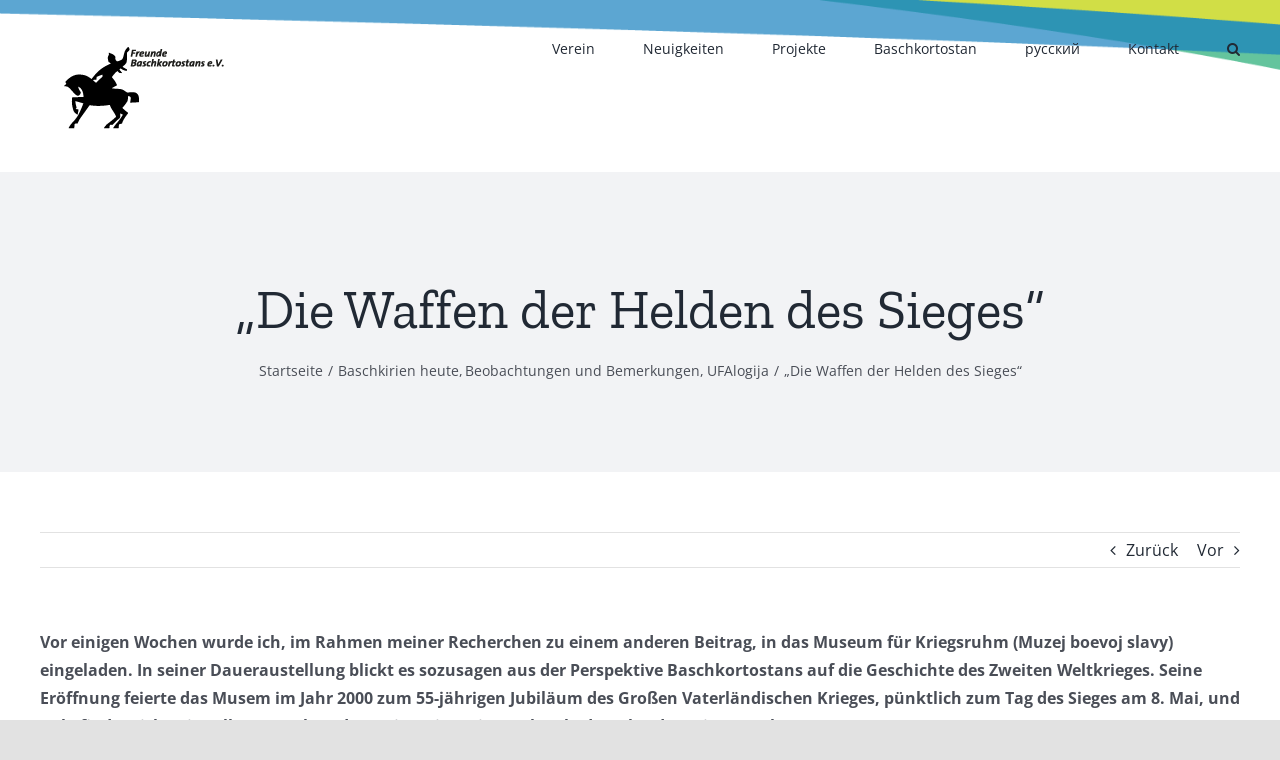

--- FILE ---
content_type: text/html; charset=UTF-8
request_url: https://www.freundebaschkortostans.de/die-waffen-der-helden-des-sieges/
body_size: 14890
content:
<!DOCTYPE html>
<html class="avada-html-layout-wide avada-html-header-position-top" lang="de" prefix="og: http://ogp.me/ns# fb: http://ogp.me/ns/fb#">
<head>
	<meta http-equiv="X-UA-Compatible" content="IE=edge" />
	<meta http-equiv="Content-Type" content="text/html; charset=utf-8"/>
	<meta name="viewport" content="width=device-width, initial-scale=1" />
	<title>&#8222;Die Waffen der Helden des Sieges&#8220; &#8211; Freunde Baschkortostans e.V.</title>
<meta name='robots' content='max-image-preview:large' />
<link rel="alternate" type="application/rss+xml" title="Freunde Baschkortostans e.V. &raquo; Feed" href="https://www.freundebaschkortostans.de/feed/" />
<link rel="alternate" type="application/rss+xml" title="Freunde Baschkortostans e.V. &raquo; Kommentar-Feed" href="https://www.freundebaschkortostans.de/comments/feed/" />
		
		
		
				<link rel="alternate" type="application/rss+xml" title="Freunde Baschkortostans e.V. &raquo; &#8222;Die Waffen der Helden des Sieges&#8220;-Kommentar-Feed" href="https://www.freundebaschkortostans.de/die-waffen-der-helden-des-sieges/feed/" />
<link rel="alternate" title="oEmbed (JSON)" type="application/json+oembed" href="https://www.freundebaschkortostans.de/wp-json/oembed/1.0/embed?url=https%3A%2F%2Fwww.freundebaschkortostans.de%2Fdie-waffen-der-helden-des-sieges%2F" />
<link rel="alternate" title="oEmbed (XML)" type="text/xml+oembed" href="https://www.freundebaschkortostans.de/wp-json/oembed/1.0/embed?url=https%3A%2F%2Fwww.freundebaschkortostans.de%2Fdie-waffen-der-helden-des-sieges%2F&#038;format=xml" />
					<meta name="description" content="Vor einigen Wochen wurde ich, im Rahmen meiner Recherchen zu einem anderen Beitrag, in das Museum für Kriegsruhm (Muzej boevoj slavy) eingeladen. In seiner Daueraustellung blickt es sozusagen aus der Perspektive Baschkortostans auf die Geschichte des Zweiten Weltkrieges. Seine Eröffnung feierte das Musem im Jahr 2000 zum 55-jährigen Jubiläum des Großen Vaterländischen Krieges, pünktlich zum"/>
				
		<meta property="og:locale" content="de_DE"/>
		<meta property="og:type" content="article"/>
		<meta property="og:site_name" content="Freunde Baschkortostans e.V."/>
		<meta property="og:title" content="  &#8222;Die Waffen der Helden des Sieges&#8220;"/>
				<meta property="og:description" content="Vor einigen Wochen wurde ich, im Rahmen meiner Recherchen zu einem anderen Beitrag, in das Museum für Kriegsruhm (Muzej boevoj slavy) eingeladen. In seiner Daueraustellung blickt es sozusagen aus der Perspektive Baschkortostans auf die Geschichte des Zweiten Weltkrieges. Seine Eröffnung feierte das Musem im Jahr 2000 zum 55-jährigen Jubiläum des Großen Vaterländischen Krieges, pünktlich zum"/>
				<meta property="og:url" content="https://www.freundebaschkortostans.de/die-waffen-der-helden-des-sieges/"/>
										<meta property="article:published_time" content="2013-01-10T17:29:09+01:00"/>
							<meta property="article:modified_time" content="2020-10-31T12:29:50+01:00"/>
								<meta name="author" content="Xeniya"/>
								<meta property="og:image" content="https://www.freundebaschkortostans.de/wp-content/uploads/2020/11/Logo_FreundeBaschkortostans.png"/>
		<meta property="og:image:width" content="200"/>
		<meta property="og:image:height" content="100"/>
		<meta property="og:image:type" content="image/png"/>
				<style id='wp-img-auto-sizes-contain-inline-css' type='text/css'>
img:is([sizes=auto i],[sizes^="auto," i]){contain-intrinsic-size:3000px 1500px}
/*# sourceURL=wp-img-auto-sizes-contain-inline-css */
</style>
<style id='wp-emoji-styles-inline-css' type='text/css'>

	img.wp-smiley, img.emoji {
		display: inline !important;
		border: none !important;
		box-shadow: none !important;
		height: 1em !important;
		width: 1em !important;
		margin: 0 0.07em !important;
		vertical-align: -0.1em !important;
		background: none !important;
		padding: 0 !important;
	}
/*# sourceURL=wp-emoji-styles-inline-css */
</style>
<style id='wp-block-library-inline-css' type='text/css'>
:root{--wp-block-synced-color:#7a00df;--wp-block-synced-color--rgb:122,0,223;--wp-bound-block-color:var(--wp-block-synced-color);--wp-editor-canvas-background:#ddd;--wp-admin-theme-color:#007cba;--wp-admin-theme-color--rgb:0,124,186;--wp-admin-theme-color-darker-10:#006ba1;--wp-admin-theme-color-darker-10--rgb:0,107,160.5;--wp-admin-theme-color-darker-20:#005a87;--wp-admin-theme-color-darker-20--rgb:0,90,135;--wp-admin-border-width-focus:2px}@media (min-resolution:192dpi){:root{--wp-admin-border-width-focus:1.5px}}.wp-element-button{cursor:pointer}:root .has-very-light-gray-background-color{background-color:#eee}:root .has-very-dark-gray-background-color{background-color:#313131}:root .has-very-light-gray-color{color:#eee}:root .has-very-dark-gray-color{color:#313131}:root .has-vivid-green-cyan-to-vivid-cyan-blue-gradient-background{background:linear-gradient(135deg,#00d084,#0693e3)}:root .has-purple-crush-gradient-background{background:linear-gradient(135deg,#34e2e4,#4721fb 50%,#ab1dfe)}:root .has-hazy-dawn-gradient-background{background:linear-gradient(135deg,#faaca8,#dad0ec)}:root .has-subdued-olive-gradient-background{background:linear-gradient(135deg,#fafae1,#67a671)}:root .has-atomic-cream-gradient-background{background:linear-gradient(135deg,#fdd79a,#004a59)}:root .has-nightshade-gradient-background{background:linear-gradient(135deg,#330968,#31cdcf)}:root .has-midnight-gradient-background{background:linear-gradient(135deg,#020381,#2874fc)}:root{--wp--preset--font-size--normal:16px;--wp--preset--font-size--huge:42px}.has-regular-font-size{font-size:1em}.has-larger-font-size{font-size:2.625em}.has-normal-font-size{font-size:var(--wp--preset--font-size--normal)}.has-huge-font-size{font-size:var(--wp--preset--font-size--huge)}.has-text-align-center{text-align:center}.has-text-align-left{text-align:left}.has-text-align-right{text-align:right}.has-fit-text{white-space:nowrap!important}#end-resizable-editor-section{display:none}.aligncenter{clear:both}.items-justified-left{justify-content:flex-start}.items-justified-center{justify-content:center}.items-justified-right{justify-content:flex-end}.items-justified-space-between{justify-content:space-between}.screen-reader-text{border:0;clip-path:inset(50%);height:1px;margin:-1px;overflow:hidden;padding:0;position:absolute;width:1px;word-wrap:normal!important}.screen-reader-text:focus{background-color:#ddd;clip-path:none;color:#444;display:block;font-size:1em;height:auto;left:5px;line-height:normal;padding:15px 23px 14px;text-decoration:none;top:5px;width:auto;z-index:100000}html :where(.has-border-color){border-style:solid}html :where([style*=border-top-color]){border-top-style:solid}html :where([style*=border-right-color]){border-right-style:solid}html :where([style*=border-bottom-color]){border-bottom-style:solid}html :where([style*=border-left-color]){border-left-style:solid}html :where([style*=border-width]){border-style:solid}html :where([style*=border-top-width]){border-top-style:solid}html :where([style*=border-right-width]){border-right-style:solid}html :where([style*=border-bottom-width]){border-bottom-style:solid}html :where([style*=border-left-width]){border-left-style:solid}html :where(img[class*=wp-image-]){height:auto;max-width:100%}:where(figure){margin:0 0 1em}html :where(.is-position-sticky){--wp-admin--admin-bar--position-offset:var(--wp-admin--admin-bar--height,0px)}@media screen and (max-width:600px){html :where(.is-position-sticky){--wp-admin--admin-bar--position-offset:0px}}

/*# sourceURL=wp-block-library-inline-css */
</style><style id='global-styles-inline-css' type='text/css'>
:root{--wp--preset--aspect-ratio--square: 1;--wp--preset--aspect-ratio--4-3: 4/3;--wp--preset--aspect-ratio--3-4: 3/4;--wp--preset--aspect-ratio--3-2: 3/2;--wp--preset--aspect-ratio--2-3: 2/3;--wp--preset--aspect-ratio--16-9: 16/9;--wp--preset--aspect-ratio--9-16: 9/16;--wp--preset--color--black: #000000;--wp--preset--color--cyan-bluish-gray: #abb8c3;--wp--preset--color--white: #ffffff;--wp--preset--color--pale-pink: #f78da7;--wp--preset--color--vivid-red: #cf2e2e;--wp--preset--color--luminous-vivid-orange: #ff6900;--wp--preset--color--luminous-vivid-amber: #fcb900;--wp--preset--color--light-green-cyan: #7bdcb5;--wp--preset--color--vivid-green-cyan: #00d084;--wp--preset--color--pale-cyan-blue: #8ed1fc;--wp--preset--color--vivid-cyan-blue: #0693e3;--wp--preset--color--vivid-purple: #9b51e0;--wp--preset--color--awb-color-1: rgba(255,255,255,1);--wp--preset--color--awb-color-2: rgba(249,249,251,1);--wp--preset--color--awb-color-3: rgba(242,243,245,1);--wp--preset--color--awb-color-4: rgba(226,226,226,1);--wp--preset--color--awb-color-5: rgba(3,169,244,1);--wp--preset--color--awb-color-6: rgba(74,78,87,1);--wp--preset--color--awb-color-7: rgba(51,51,51,1);--wp--preset--color--awb-color-8: rgba(33,41,52,1);--wp--preset--color--awb-color-custom-10: rgba(101,188,123,1);--wp--preset--color--awb-color-custom-11: rgba(158,160,164,1);--wp--preset--color--awb-color-custom-12: rgba(255,255,255,0.8);--wp--preset--color--awb-color-custom-13: rgba(242,243,245,0.7);--wp--preset--color--awb-color-custom-14: rgba(0,0,0,1);--wp--preset--color--awb-color-custom-15: rgba(38,48,62,1);--wp--preset--color--awb-color-custom-16: rgba(29,36,45,1);--wp--preset--color--awb-color-custom-17: rgba(242,243,245,0.8);--wp--preset--gradient--vivid-cyan-blue-to-vivid-purple: linear-gradient(135deg,rgb(6,147,227) 0%,rgb(155,81,224) 100%);--wp--preset--gradient--light-green-cyan-to-vivid-green-cyan: linear-gradient(135deg,rgb(122,220,180) 0%,rgb(0,208,130) 100%);--wp--preset--gradient--luminous-vivid-amber-to-luminous-vivid-orange: linear-gradient(135deg,rgb(252,185,0) 0%,rgb(255,105,0) 100%);--wp--preset--gradient--luminous-vivid-orange-to-vivid-red: linear-gradient(135deg,rgb(255,105,0) 0%,rgb(207,46,46) 100%);--wp--preset--gradient--very-light-gray-to-cyan-bluish-gray: linear-gradient(135deg,rgb(238,238,238) 0%,rgb(169,184,195) 100%);--wp--preset--gradient--cool-to-warm-spectrum: linear-gradient(135deg,rgb(74,234,220) 0%,rgb(151,120,209) 20%,rgb(207,42,186) 40%,rgb(238,44,130) 60%,rgb(251,105,98) 80%,rgb(254,248,76) 100%);--wp--preset--gradient--blush-light-purple: linear-gradient(135deg,rgb(255,206,236) 0%,rgb(152,150,240) 100%);--wp--preset--gradient--blush-bordeaux: linear-gradient(135deg,rgb(254,205,165) 0%,rgb(254,45,45) 50%,rgb(107,0,62) 100%);--wp--preset--gradient--luminous-dusk: linear-gradient(135deg,rgb(255,203,112) 0%,rgb(199,81,192) 50%,rgb(65,88,208) 100%);--wp--preset--gradient--pale-ocean: linear-gradient(135deg,rgb(255,245,203) 0%,rgb(182,227,212) 50%,rgb(51,167,181) 100%);--wp--preset--gradient--electric-grass: linear-gradient(135deg,rgb(202,248,128) 0%,rgb(113,206,126) 100%);--wp--preset--gradient--midnight: linear-gradient(135deg,rgb(2,3,129) 0%,rgb(40,116,252) 100%);--wp--preset--font-size--small: 12px;--wp--preset--font-size--medium: 20px;--wp--preset--font-size--large: 24px;--wp--preset--font-size--x-large: 42px;--wp--preset--font-size--normal: 16px;--wp--preset--font-size--xlarge: 32px;--wp--preset--font-size--huge: 48px;--wp--preset--spacing--20: 0.44rem;--wp--preset--spacing--30: 0.67rem;--wp--preset--spacing--40: 1rem;--wp--preset--spacing--50: 1.5rem;--wp--preset--spacing--60: 2.25rem;--wp--preset--spacing--70: 3.38rem;--wp--preset--spacing--80: 5.06rem;--wp--preset--shadow--natural: 6px 6px 9px rgba(0, 0, 0, 0.2);--wp--preset--shadow--deep: 12px 12px 50px rgba(0, 0, 0, 0.4);--wp--preset--shadow--sharp: 6px 6px 0px rgba(0, 0, 0, 0.2);--wp--preset--shadow--outlined: 6px 6px 0px -3px rgb(255, 255, 255), 6px 6px rgb(0, 0, 0);--wp--preset--shadow--crisp: 6px 6px 0px rgb(0, 0, 0);}:where(.is-layout-flex){gap: 0.5em;}:where(.is-layout-grid){gap: 0.5em;}body .is-layout-flex{display: flex;}.is-layout-flex{flex-wrap: wrap;align-items: center;}.is-layout-flex > :is(*, div){margin: 0;}body .is-layout-grid{display: grid;}.is-layout-grid > :is(*, div){margin: 0;}:where(.wp-block-columns.is-layout-flex){gap: 2em;}:where(.wp-block-columns.is-layout-grid){gap: 2em;}:where(.wp-block-post-template.is-layout-flex){gap: 1.25em;}:where(.wp-block-post-template.is-layout-grid){gap: 1.25em;}.has-black-color{color: var(--wp--preset--color--black) !important;}.has-cyan-bluish-gray-color{color: var(--wp--preset--color--cyan-bluish-gray) !important;}.has-white-color{color: var(--wp--preset--color--white) !important;}.has-pale-pink-color{color: var(--wp--preset--color--pale-pink) !important;}.has-vivid-red-color{color: var(--wp--preset--color--vivid-red) !important;}.has-luminous-vivid-orange-color{color: var(--wp--preset--color--luminous-vivid-orange) !important;}.has-luminous-vivid-amber-color{color: var(--wp--preset--color--luminous-vivid-amber) !important;}.has-light-green-cyan-color{color: var(--wp--preset--color--light-green-cyan) !important;}.has-vivid-green-cyan-color{color: var(--wp--preset--color--vivid-green-cyan) !important;}.has-pale-cyan-blue-color{color: var(--wp--preset--color--pale-cyan-blue) !important;}.has-vivid-cyan-blue-color{color: var(--wp--preset--color--vivid-cyan-blue) !important;}.has-vivid-purple-color{color: var(--wp--preset--color--vivid-purple) !important;}.has-black-background-color{background-color: var(--wp--preset--color--black) !important;}.has-cyan-bluish-gray-background-color{background-color: var(--wp--preset--color--cyan-bluish-gray) !important;}.has-white-background-color{background-color: var(--wp--preset--color--white) !important;}.has-pale-pink-background-color{background-color: var(--wp--preset--color--pale-pink) !important;}.has-vivid-red-background-color{background-color: var(--wp--preset--color--vivid-red) !important;}.has-luminous-vivid-orange-background-color{background-color: var(--wp--preset--color--luminous-vivid-orange) !important;}.has-luminous-vivid-amber-background-color{background-color: var(--wp--preset--color--luminous-vivid-amber) !important;}.has-light-green-cyan-background-color{background-color: var(--wp--preset--color--light-green-cyan) !important;}.has-vivid-green-cyan-background-color{background-color: var(--wp--preset--color--vivid-green-cyan) !important;}.has-pale-cyan-blue-background-color{background-color: var(--wp--preset--color--pale-cyan-blue) !important;}.has-vivid-cyan-blue-background-color{background-color: var(--wp--preset--color--vivid-cyan-blue) !important;}.has-vivid-purple-background-color{background-color: var(--wp--preset--color--vivid-purple) !important;}.has-black-border-color{border-color: var(--wp--preset--color--black) !important;}.has-cyan-bluish-gray-border-color{border-color: var(--wp--preset--color--cyan-bluish-gray) !important;}.has-white-border-color{border-color: var(--wp--preset--color--white) !important;}.has-pale-pink-border-color{border-color: var(--wp--preset--color--pale-pink) !important;}.has-vivid-red-border-color{border-color: var(--wp--preset--color--vivid-red) !important;}.has-luminous-vivid-orange-border-color{border-color: var(--wp--preset--color--luminous-vivid-orange) !important;}.has-luminous-vivid-amber-border-color{border-color: var(--wp--preset--color--luminous-vivid-amber) !important;}.has-light-green-cyan-border-color{border-color: var(--wp--preset--color--light-green-cyan) !important;}.has-vivid-green-cyan-border-color{border-color: var(--wp--preset--color--vivid-green-cyan) !important;}.has-pale-cyan-blue-border-color{border-color: var(--wp--preset--color--pale-cyan-blue) !important;}.has-vivid-cyan-blue-border-color{border-color: var(--wp--preset--color--vivid-cyan-blue) !important;}.has-vivid-purple-border-color{border-color: var(--wp--preset--color--vivid-purple) !important;}.has-vivid-cyan-blue-to-vivid-purple-gradient-background{background: var(--wp--preset--gradient--vivid-cyan-blue-to-vivid-purple) !important;}.has-light-green-cyan-to-vivid-green-cyan-gradient-background{background: var(--wp--preset--gradient--light-green-cyan-to-vivid-green-cyan) !important;}.has-luminous-vivid-amber-to-luminous-vivid-orange-gradient-background{background: var(--wp--preset--gradient--luminous-vivid-amber-to-luminous-vivid-orange) !important;}.has-luminous-vivid-orange-to-vivid-red-gradient-background{background: var(--wp--preset--gradient--luminous-vivid-orange-to-vivid-red) !important;}.has-very-light-gray-to-cyan-bluish-gray-gradient-background{background: var(--wp--preset--gradient--very-light-gray-to-cyan-bluish-gray) !important;}.has-cool-to-warm-spectrum-gradient-background{background: var(--wp--preset--gradient--cool-to-warm-spectrum) !important;}.has-blush-light-purple-gradient-background{background: var(--wp--preset--gradient--blush-light-purple) !important;}.has-blush-bordeaux-gradient-background{background: var(--wp--preset--gradient--blush-bordeaux) !important;}.has-luminous-dusk-gradient-background{background: var(--wp--preset--gradient--luminous-dusk) !important;}.has-pale-ocean-gradient-background{background: var(--wp--preset--gradient--pale-ocean) !important;}.has-electric-grass-gradient-background{background: var(--wp--preset--gradient--electric-grass) !important;}.has-midnight-gradient-background{background: var(--wp--preset--gradient--midnight) !important;}.has-small-font-size{font-size: var(--wp--preset--font-size--small) !important;}.has-medium-font-size{font-size: var(--wp--preset--font-size--medium) !important;}.has-large-font-size{font-size: var(--wp--preset--font-size--large) !important;}.has-x-large-font-size{font-size: var(--wp--preset--font-size--x-large) !important;}
/*# sourceURL=global-styles-inline-css */
</style>

<style id='classic-theme-styles-inline-css' type='text/css'>
/*! This file is auto-generated */
.wp-block-button__link{color:#fff;background-color:#32373c;border-radius:9999px;box-shadow:none;text-decoration:none;padding:calc(.667em + 2px) calc(1.333em + 2px);font-size:1.125em}.wp-block-file__button{background:#32373c;color:#fff;text-decoration:none}
/*# sourceURL=/wp-includes/css/classic-themes.min.css */
</style>
<link rel='stylesheet' id='fusion-dynamic-css-css' href='https://www.freundebaschkortostans.de/wp-content/uploads/fusion-styles/129885d0990f6584c20b465f557e646c.min.css?ver=3.11.14' type='text/css' media='all' />
<link rel='stylesheet' id='embed-google-fonts-open-sans-css' href='https://www.freundebaschkortostans.de/wp-content/embed-google-fonts/open-sans/_font.css?ver=local-2026-01' type='text/css' media='all' />
<link rel='stylesheet' id='embed-google-fonts-noto-serif-css' href='https://www.freundebaschkortostans.de/wp-content/embed-google-fonts/noto-serif/_font.css?ver=local-2026-01' type='text/css' media='all' />
<script type="text/javascript" src="https://www.freundebaschkortostans.de/wp-includes/js/jquery/jquery.min.js?ver=3.7.1" id="jquery-core-js"></script>
<script type="text/javascript" src="https://www.freundebaschkortostans.de/wp-includes/js/jquery/jquery-migrate.min.js?ver=3.4.1" id="jquery-migrate-js"></script>
<link rel="https://api.w.org/" href="https://www.freundebaschkortostans.de/wp-json/" /><link rel="alternate" title="JSON" type="application/json" href="https://www.freundebaschkortostans.de/wp-json/wp/v2/posts/1089" /><link rel="EditURI" type="application/rsd+xml" title="RSD" href="https://www.freundebaschkortostans.de/xmlrpc.php?rsd" />
<link rel="canonical" href="https://www.freundebaschkortostans.de/die-waffen-der-helden-des-sieges/" />
<style type="text/css" id="css-fb-visibility">@media screen and (max-width: 640px){.fusion-no-small-visibility{display:none !important;}body .sm-text-align-center{text-align:center !important;}body .sm-text-align-left{text-align:left !important;}body .sm-text-align-right{text-align:right !important;}body .sm-flex-align-center{justify-content:center !important;}body .sm-flex-align-flex-start{justify-content:flex-start !important;}body .sm-flex-align-flex-end{justify-content:flex-end !important;}body .sm-mx-auto{margin-left:auto !important;margin-right:auto !important;}body .sm-ml-auto{margin-left:auto !important;}body .sm-mr-auto{margin-right:auto !important;}body .fusion-absolute-position-small{position:absolute;top:auto;width:100%;}.awb-sticky.awb-sticky-small{ position: sticky; top: var(--awb-sticky-offset,0); }}@media screen and (min-width: 641px) and (max-width: 1024px){.fusion-no-medium-visibility{display:none !important;}body .md-text-align-center{text-align:center !important;}body .md-text-align-left{text-align:left !important;}body .md-text-align-right{text-align:right !important;}body .md-flex-align-center{justify-content:center !important;}body .md-flex-align-flex-start{justify-content:flex-start !important;}body .md-flex-align-flex-end{justify-content:flex-end !important;}body .md-mx-auto{margin-left:auto !important;margin-right:auto !important;}body .md-ml-auto{margin-left:auto !important;}body .md-mr-auto{margin-right:auto !important;}body .fusion-absolute-position-medium{position:absolute;top:auto;width:100%;}.awb-sticky.awb-sticky-medium{ position: sticky; top: var(--awb-sticky-offset,0); }}@media screen and (min-width: 1025px){.fusion-no-large-visibility{display:none !important;}body .lg-text-align-center{text-align:center !important;}body .lg-text-align-left{text-align:left !important;}body .lg-text-align-right{text-align:right !important;}body .lg-flex-align-center{justify-content:center !important;}body .lg-flex-align-flex-start{justify-content:flex-start !important;}body .lg-flex-align-flex-end{justify-content:flex-end !important;}body .lg-mx-auto{margin-left:auto !important;margin-right:auto !important;}body .lg-ml-auto{margin-left:auto !important;}body .lg-mr-auto{margin-right:auto !important;}body .fusion-absolute-position-large{position:absolute;top:auto;width:100%;}.awb-sticky.awb-sticky-large{ position: sticky; top: var(--awb-sticky-offset,0); }}</style>		<script type="text/javascript">
			var doc = document.documentElement;
			doc.setAttribute( 'data-useragent', navigator.userAgent );
		</script>
		
	</head>

<body data-rsssl=1 class="wp-singular post-template-default single single-post postid-1089 single-format-standard wp-theme-Avada fusion-image-hovers fusion-pagination-sizing fusion-button_type-flat fusion-button_span-no fusion-button_gradient-linear avada-image-rollover-circle-yes avada-image-rollover-yes avada-image-rollover-direction-left fusion-body ltr fusion-sticky-header no-tablet-sticky-header no-mobile-sticky-header no-mobile-slidingbar no-mobile-totop avada-has-rev-slider-styles fusion-disable-outline fusion-sub-menu-fade mobile-logo-pos-left layout-wide-mode avada-has-boxed-modal-shadow- layout-scroll-offset-full avada-has-zero-margin-offset-top fusion-top-header menu-text-align-center mobile-menu-design-classic fusion-show-pagination-text fusion-header-layout-v1 avada-responsive avada-footer-fx-none avada-menu-highlight-style-bar fusion-search-form-clean fusion-main-menu-search-overlay fusion-avatar-circle avada-dropdown-styles avada-blog-layout-large avada-blog-archive-layout-large avada-header-shadow-no avada-menu-icon-position-left avada-has-megamenu-shadow avada-has-mobile-menu-search avada-has-main-nav-search-icon avada-has-breadcrumb-mobile-hidden avada-has-titlebar-bar_and_content avada-header-border-color-full-transparent avada-has-header-bg-image avada-header-bg-no-repeat avada-has-header-bg-full avada-has-pagination-padding avada-flyout-menu-direction-fade avada-ec-views-v1" data-awb-post-id="1089">
		<a class="skip-link screen-reader-text" href="#content">Zum Inhalt springen</a>

	<div id="boxed-wrapper">
		
		<div id="wrapper" class="fusion-wrapper">
			<div id="home" style="position:relative;top:-1px;"></div>
							
					
			<header class="fusion-header-wrapper">
				<div class="fusion-header-v1 fusion-logo-alignment fusion-logo-left fusion-sticky-menu- fusion-sticky-logo- fusion-mobile-logo-  fusion-mobile-menu-design-classic">
					<div class="fusion-header-sticky-height"></div>
<div class="fusion-header">
	<div class="fusion-row">
					<div class="fusion-logo" data-margin-top="36px" data-margin-bottom="36px" data-margin-left="0px" data-margin-right="0px">
			<a class="fusion-logo-link"  href="https://www.freundebaschkortostans.de/" >

						<!-- standard logo -->
			<img src="https://www.freundebaschkortostans.de/wp-content/uploads/2020/11/Logo_FreundeBaschkortostans.png" srcset="https://www.freundebaschkortostans.de/wp-content/uploads/2020/11/Logo_FreundeBaschkortostans.png 1x" width="200" height="100" alt="Freunde Baschkortostans e.V. Logo" data-retina_logo_url="" class="fusion-standard-logo" />

			
					</a>
		</div>		<nav class="fusion-main-menu" aria-label="Hauptmenü"><div class="fusion-overlay-search">		<form role="search" class="searchform fusion-search-form  fusion-search-form-clean" method="get" action="https://www.freundebaschkortostans.de/">
			<div class="fusion-search-form-content">

				
				<div class="fusion-search-field search-field">
					<label><span class="screen-reader-text">Suche nach:</span>
													<input type="search" value="" name="s" class="s" placeholder="Suchen..." required aria-required="true" aria-label="Suchen..."/>
											</label>
				</div>
				<div class="fusion-search-button search-button">
					<input type="submit" class="fusion-search-submit searchsubmit" aria-label="Suche" value="&#xf002;" />
									</div>

				
			</div>


			
		</form>
		<div class="fusion-search-spacer"></div><a href="#" role="button" aria-label="Schließe die Suche" class="fusion-close-search"></a></div><ul id="menu-main_menu_top" class="fusion-menu"><li  id="menu-item-18"  class="menu-item menu-item-type-custom menu-item-object-custom menu-item-home menu-item-18"  data-item-id="18"><a  href="https://www.freundebaschkortostans.de/#verein" class="fusion-bar-highlight"><span class="menu-text">Verein</span></a></li><li  id="menu-item-32"  class="menu-item menu-item-type-custom menu-item-object-custom menu-item-home menu-item-32"  data-item-id="32"><a  href="https://www.freundebaschkortostans.de/#neuigkeiten" class="fusion-bar-highlight"><span class="menu-text">Neuigkeiten</span></a></li><li  id="menu-item-19"  class="menu-item menu-item-type-custom menu-item-object-custom menu-item-home menu-item-19"  data-item-id="19"><a  href="https://www.freundebaschkortostans.de/#projekte" class="fusion-bar-highlight"><span class="menu-text">Projekte</span></a></li><li  id="menu-item-33"  class="menu-item menu-item-type-custom menu-item-object-custom menu-item-home menu-item-33"  data-item-id="33"><a  href="https://www.freundebaschkortostans.de/#baschkortostan" class="fusion-bar-highlight"><span class="menu-text">Baschkortostan</span></a></li><li  id="menu-item-538"  class="menu-item menu-item-type-post_type menu-item-object-page menu-item-538"  data-item-id="538"><a  href="https://www.freundebaschkortostans.de/%d1%80%d1%83%d1%81%d1%81%d0%ba%d0%b8%d0%b9/" class="fusion-bar-highlight"><span class="menu-text">русский</span></a></li><li  id="menu-item-35"  class="menu-item menu-item-type-custom menu-item-object-custom menu-item-home menu-item-35"  data-item-id="35"><a  href="https://www.freundebaschkortostans.de/#kontakt" class="fusion-bar-highlight"><span class="menu-text">Kontakt</span></a></li></li><li class="fusion-custom-menu-item fusion-main-menu-search fusion-search-overlay"><a class="fusion-main-menu-icon fusion-bar-highlight" href="#" aria-label="Suche" data-title="Suche" title="Suche" role="button" aria-expanded="false"></a></li></ul></nav><div class="fusion-mobile-navigation"><ul id="menu-main_menu_top-1" class="fusion-mobile-menu"><li   class="menu-item menu-item-type-custom menu-item-object-custom menu-item-home menu-item-18"  data-item-id="18"><a  href="https://www.freundebaschkortostans.de/#verein" class="fusion-bar-highlight"><span class="menu-text">Verein</span></a></li><li   class="menu-item menu-item-type-custom menu-item-object-custom menu-item-home menu-item-32"  data-item-id="32"><a  href="https://www.freundebaschkortostans.de/#neuigkeiten" class="fusion-bar-highlight"><span class="menu-text">Neuigkeiten</span></a></li><li   class="menu-item menu-item-type-custom menu-item-object-custom menu-item-home menu-item-19"  data-item-id="19"><a  href="https://www.freundebaschkortostans.de/#projekte" class="fusion-bar-highlight"><span class="menu-text">Projekte</span></a></li><li   class="menu-item menu-item-type-custom menu-item-object-custom menu-item-home menu-item-33"  data-item-id="33"><a  href="https://www.freundebaschkortostans.de/#baschkortostan" class="fusion-bar-highlight"><span class="menu-text">Baschkortostan</span></a></li><li   class="menu-item menu-item-type-post_type menu-item-object-page menu-item-538"  data-item-id="538"><a  href="https://www.freundebaschkortostans.de/%d1%80%d1%83%d1%81%d1%81%d0%ba%d0%b8%d0%b9/" class="fusion-bar-highlight"><span class="menu-text">русский</span></a></li><li   class="menu-item menu-item-type-custom menu-item-object-custom menu-item-home menu-item-35"  data-item-id="35"><a  href="https://www.freundebaschkortostans.de/#kontakt" class="fusion-bar-highlight"><span class="menu-text">Kontakt</span></a></li></li></ul></div>
<nav class="fusion-mobile-nav-holder fusion-mobile-menu-text-align-left" aria-label="Main Menu Mobile"></nav>

		
<div class="fusion-clearfix"></div>
<div class="fusion-mobile-menu-search">
			<form role="search" class="searchform fusion-search-form  fusion-search-form-clean" method="get" action="https://www.freundebaschkortostans.de/">
			<div class="fusion-search-form-content">

				
				<div class="fusion-search-field search-field">
					<label><span class="screen-reader-text">Suche nach:</span>
													<input type="search" value="" name="s" class="s" placeholder="Suchen..." required aria-required="true" aria-label="Suchen..."/>
											</label>
				</div>
				<div class="fusion-search-button search-button">
					<input type="submit" class="fusion-search-submit searchsubmit" aria-label="Suche" value="&#xf002;" />
									</div>

				
			</div>


			
		</form>
		</div>
			</div>
</div>
				</div>
				<div class="fusion-clearfix"></div>
			</header>
								
							<div id="sliders-container" class="fusion-slider-visibility">
					</div>
				
					
							
			<section class="avada-page-titlebar-wrapper" aria-label="Kopfzeilen-Container">
	<div class="fusion-page-title-bar fusion-page-title-bar-none fusion-page-title-bar-center">
		<div class="fusion-page-title-row">
			<div class="fusion-page-title-wrapper">
				<div class="fusion-page-title-captions">

																							<h1 class="entry-title">&#8222;Die Waffen der Helden des Sieges&#8220;</h1>

											
																		<div class="fusion-page-title-secondary">
								<nav class="fusion-breadcrumbs" aria-label="Breadcrumb"><ol class="awb-breadcrumb-list"><li class="fusion-breadcrumb-item awb-breadcrumb-sep" ><a href="https://www.freundebaschkortostans.de" class="fusion-breadcrumb-link"><span >Startseite</span></a></li><li class="fusion-breadcrumb-item awb-term-sep" ><a href="https://www.freundebaschkortostans.de/category/projekte/baschkirien-heute/" class="fusion-breadcrumb-link"><span >Baschkirien heute</span></a></li><li class="fusion-breadcrumb-item awb-term-sep" ><a href="https://www.freundebaschkortostans.de/category/projekte/baschkirien-heute/beobachtungen-und-bemerkungen/" class="fusion-breadcrumb-link"><span >Beobachtungen und Bemerkungen</span></a></li><li class="fusion-breadcrumb-item awb-breadcrumb-sep" ><a href="https://www.freundebaschkortostans.de/category/projekte/baschkirien-heute/ufalogija/" class="fusion-breadcrumb-link"><span >UFAlogija</span></a></li><li class="fusion-breadcrumb-item"  aria-current="page"><span  class="breadcrumb-leaf">&#8222;Die Waffen der Helden des Sieges&#8220;</span></li></ol></nav>							</div>
											
				</div>

				
			</div>
		</div>
	</div>
</section>

						<main id="main" class="clearfix ">
				<div class="fusion-row" style="">

<section id="content" style="width: 100%;">
			<div class="single-navigation clearfix">
			<a href="https://www.freundebaschkortostans.de/flug-moskau-berlin-oder-comeback-nach-deutschland/" rel="prev">Zurück</a>			<a href="https://www.freundebaschkortostans.de/unsere-klischees-und-vorurteile/" rel="next">Vor</a>		</div>
	
					<article id="post-1089" class="post post-1089 type-post status-publish format-standard hentry category-baschkirien-heute category-beobachtungen-und-bemerkungen category-ufalogija">
										<span class="entry-title" style="display: none;">&#8222;Die Waffen der Helden des Sieges&#8220;</span>
			
				
						<div class="post-content">
				<p class="bodytext"><b>Vor einigen Wochen wurde ich, im Rahmen meiner Recherchen zu einem anderen Beitrag, in das Museum für Kriegsruhm (Muzej boevoj slavy) eingeladen. In seiner Daueraustellung blickt es sozusagen aus der Perspektive Baschkortostans auf die Geschichte des Zweiten Weltkrieges. Seine Eröffnung feierte das Musem im Jahr 2000 zum 55-jährigen Jubiläum des Großen Vaterländischen Krieges, pünktlich zum Tag des Sieges am 8. Mai, und es befindet sich, wie sollte es auch anders sein, mitten im Park pobedy – also dem Siegespark.</b><br />
<span id="more-153"></span></p>
<p class="bodytext">Die Art und Weise, wie in Russland in der Regel öffentlich und offiziell an den Zweiten Weltkrieg erinnert wird, löst bei mir, vorsichtig formuliert, immer ein gewisses Unbehagen und befremdliches Gefühl aus: der “Große Vaterländische Krieg” ist weiterhin vor allem zu einem nationalen Mythos hochstilisiert. Als Nation Stolz sein zu können auf diesen Sieg ist dabei die scheinbar wesentliche Botschaft, der ehrenhafte Kampf der Vaterlandsverteidiger steht im Zentrum der Geschichtsvermittlung. Na gut, von einem kulturrelativistischem Standpunkt aus könnte man argumentieren, dass das eben die russische Sichtweise auf die Ereignisse ist und eine besondere Form kultur-historisch geprägter Wahrnehmung. Diese ist ja auch nicht völlig ungerechtfertigt, der Sieg über den Faschismus, daran gibt es nichts zu zweifeln, besitzt eine enorme historische Bedeutung. Allerdings blendet jene &#8211; und das im Grunde schon seit über einem halben Jahrhundert &#8211; bewusst auf bestimmte Aspekte reduzierte Sichtweise wesentliche weitere Teile des Geschehens aus und schönt somit letzendlich die Geschichte, auch der Vor- und Nachkriegszeit, insgesamt immens. Die Dominanz dieser eingeschränkten Wahrnehmung treibt merkwürdige und teilweise erschreckende Blüten im Geschichtsbild auch der heutigen russischen Gesellschaft – etwa, das Stalin nach wie vor von Vielen als der Größte aller Vaterlandsverteidiger betrachtet wird.</p>
<p class="bodytext">Mein Besuch im Museum für Kriegsruhm ließ mich persönlich mit einer weiteren solcher Auswüchse in Kontakt geraten. Zufälligerweise fiel meine Anwesenheit gerade auf den 9. Dezember, seit 2007 der “Tag der Vaterlandshelden” (Den’ Geroev Otetschestvo). Aus diesem Anlass fand deshalb im Museum eine ganz besondere Form dessen statt, was üblicherweise als “patriotische Erziehung der Jugend” bezeichnet wird. Das ist eine häufig anzutreffende Floskel für eine Art der Geschichtsvermittlung, die sich letztendlich vor allem darauf konzentriert, die ruhmreichen Leistungen der russischen Vergangenheit möglichst grell in den Vordergrund zu rücken. Via Skype-Konferenz führte ein Museumsmitarbeiter eine “interaktive Unterrichtsstunde” mit einer allgemeindbildenden Schule in einer kleinen Provinzstadt irgendwo in Baschkortostan durch. Auf der Homepage des Museums heißt es, das ganze wurde organisert “mit dem Ziel der patriotischen Erziehung der heranwachsenden Generation am Beispiel der Tapferkeit und des Heldenmuts jener Landsleute, die 1941-1945 am Großen Vaterländischen Krieg teilgenommen haben”. Die Stunde selbst lief unter dem Titel: “Die Waffen der Helden des Sieges” (Oruschie geroev pobedy). In diesem Sinne wurde im Verlauf des Unterrichts den Zuschauern auf der anderen Seite des Bildschirms, die sich, trotz mehrfacher Aufforderung, alles andere als interaktiv verhalten haben, eine ganze Reihe verschiedener, aus der Zeit des Zweiten Weltkrieges stammender automatischer Schnellfeuergewehre präsentiert. Der besagte Museumsmitarbeiter zeigte sich überaus motiviert, jegliches Detail in der Funktionsweise dieser Gewehre zu erläutern, auch, wieviele Kugeln man damit, ich zitiere wörtlich, “in den Körper des Feindes entleeren” könne. Ebenso die Benutzung des montierbaren Bajonetts, dass zusätzlich, sollte der Gegner trotz des Kugelhagels noch nicht erledigt wurden sein, zum Einsatz kommen kann, wurde durch enthusiastische Handbewegungen demonstriert.</p>
<p class="bodytext">Nun ist mir zunächst einmal nicht ganz klar, wie eine derartige Präsentation ein besseres Verständnis von historischen Ereignissen und Zusammenhängen vermitteln soll. Aber gut, darum geht es bei patriotischer Erziehung offsichtlich ja auch gar nicht. Was mich vor allem aber regelrecht hat zusammenzucken lassen war die Tatsache, dass der Museumsmitarbeiter diesen Unterricht in der Uniform eines NKWD-Offiziers durchgeführt hat. Der NKWD war bekanntermaßen die Geheimpolizei Stalins und, in den Worten des Historikers Stefan Plaggenborg, eine “mörderische staatliche Organisation, die zu den blutigsten gehört, welche die Geschichte jemals hervorgebracht hat”. Während des Krieges etwa haben Angehörige der NKWD auch auf die eigenen, vor der immer weiter vorrückenden deutschen Front zurückweichenden Soldaten geschossen, um sie so zum Weiterkämpfen zu zwingen und da Rückzug als zu bestrafender Verrat interpretiert wurde. Da habe ich mich doch unweigerlich gefragt, wie genau passt denn jetzt der Auftritt in einer NKWD-Uniform zusammen mit dem Titel des Unterrichts, den “Waffen der Helden des Sieges”? Eigentlich unfassbar dieser, im wahrsten Sinne des Wortes, zur Schau getragene, völlig unreflektierte Umgang mit Geschichte. Aber gut, um eine kritische Aufarbeitung geht es bei patriotischer Erziehung offensichtlich ja auch gar nicht.</p>
<p class="align-right"><i>Matthias Kaufmann, Januar 2013</i></p>
							</div>

												<div class="fusion-meta-info"><div class="fusion-meta-info-wrapper">Von <span class="vcard"><span class="fn"><a href="https://www.freundebaschkortostans.de/author/xeniya/" title="Beiträge von Xeniya" rel="author">Xeniya</a></span></span><span class="fusion-inline-sep">|</span><span class="updated rich-snippet-hidden">2020-10-31T13:29:50+01:00</span><span>10. Januar 2013</span><span class="fusion-inline-sep">|</span><a href="https://www.freundebaschkortostans.de/category/projekte/baschkirien-heute/" rel="category tag">Baschkirien heute</a>, <a href="https://www.freundebaschkortostans.de/category/projekte/baschkirien-heute/beobachtungen-und-bemerkungen/" rel="category tag">Beobachtungen und Bemerkungen</a>, <a href="https://www.freundebaschkortostans.de/category/projekte/baschkirien-heute/ufalogija/" rel="category tag">UFAlogija</a><span class="fusion-inline-sep">|</span><span class="fusion-comments"><a href="https://www.freundebaschkortostans.de/die-waffen-der-helden-des-sieges/#respond">0 Kommentare</a></span></div></div>													<div class="fusion-sharing-box fusion-theme-sharing-box fusion-single-sharing-box">
		<h4>Teilen Sie diesen Artikel!</h4>
		<div class="fusion-social-networks"><div class="fusion-social-networks-wrapper"><a  class="fusion-social-network-icon fusion-tooltip fusion-facebook awb-icon-facebook" style="color:var(--sharing_social_links_icon_color);" data-placement="top" data-title="Facebook" data-toggle="tooltip" title="Facebook" href="https://www.facebook.com/sharer.php?u=https%3A%2F%2Fwww.freundebaschkortostans.de%2Fdie-waffen-der-helden-des-sieges%2F&amp;t=%E2%80%9EDie%20Waffen%20der%20Helden%20des%20Sieges%E2%80%9C" target="_blank" rel="noreferrer"><span class="screen-reader-text">Facebook</span></a><a  class="fusion-social-network-icon fusion-tooltip fusion-twitter awb-icon-twitter" style="color:var(--sharing_social_links_icon_color);" data-placement="top" data-title="X" data-toggle="tooltip" title="X" href="https://x.com/intent/post?url=https%3A%2F%2Fwww.freundebaschkortostans.de%2Fdie-waffen-der-helden-des-sieges%2F&amp;text=%E2%80%9EDie%20Waffen%20der%20Helden%20des%20Sieges%E2%80%9C" target="_blank" rel="noopener noreferrer"><span class="screen-reader-text">X</span></a><a  class="fusion-social-network-icon fusion-tooltip fusion-reddit awb-icon-reddit" style="color:var(--sharing_social_links_icon_color);" data-placement="top" data-title="Reddit" data-toggle="tooltip" title="Reddit" href="https://reddit.com/submit?url=https://www.freundebaschkortostans.de/die-waffen-der-helden-des-sieges/&amp;title=%E2%80%9EDie%20Waffen%20der%20Helden%20des%20Sieges%E2%80%9C" target="_blank" rel="noopener noreferrer"><span class="screen-reader-text">Reddit</span></a><a  class="fusion-social-network-icon fusion-tooltip fusion-linkedin awb-icon-linkedin" style="color:var(--sharing_social_links_icon_color);" data-placement="top" data-title="LinkedIn" data-toggle="tooltip" title="LinkedIn" href="https://www.linkedin.com/shareArticle?mini=true&amp;url=https%3A%2F%2Fwww.freundebaschkortostans.de%2Fdie-waffen-der-helden-des-sieges%2F&amp;title=%E2%80%9EDie%20Waffen%20der%20Helden%20des%20Sieges%E2%80%9C&amp;summary=Vor%20einigen%20Wochen%20wurde%20ich%2C%20im%20Rahmen%20meiner%20Recherchen%20zu%20einem%20anderen%20Beitrag%2C%20in%20das%20Museum%20f%C3%BCr%20Kriegsruhm%20%28Muzej%20boevoj%20slavy%29%20eingeladen.%20In%20seiner%20Daueraustellung%20blickt%20es%20sozusagen%20aus%20der%20Perspektive%20Baschkortostans%20auf%20die%20Geschichte%20des%20Zweit" target="_blank" rel="noopener noreferrer"><span class="screen-reader-text">LinkedIn</span></a><a  class="fusion-social-network-icon fusion-tooltip fusion-whatsapp awb-icon-whatsapp" style="color:var(--sharing_social_links_icon_color);" data-placement="top" data-title="WhatsApp" data-toggle="tooltip" title="WhatsApp" href="https://api.whatsapp.com/send?text=https%3A%2F%2Fwww.freundebaschkortostans.de%2Fdie-waffen-der-helden-des-sieges%2F" target="_blank" rel="noopener noreferrer"><span class="screen-reader-text">WhatsApp</span></a><a  class="fusion-social-network-icon fusion-tooltip fusion-tumblr awb-icon-tumblr" style="color:var(--sharing_social_links_icon_color);" data-placement="top" data-title="Tumblr" data-toggle="tooltip" title="Tumblr" href="https://www.tumblr.com/share/link?url=https%3A%2F%2Fwww.freundebaschkortostans.de%2Fdie-waffen-der-helden-des-sieges%2F&amp;name=%E2%80%9EDie%20Waffen%20der%20Helden%20des%20Sieges%E2%80%9C&amp;description=Vor%20einigen%20Wochen%20wurde%20ich%2C%20im%20Rahmen%20meiner%20Recherchen%20zu%20einem%20anderen%20Beitrag%2C%20in%20das%20Museum%20f%C3%BCr%20Kriegsruhm%20%28Muzej%20boevoj%20slavy%29%20eingeladen.%20In%20seiner%20Daueraustellung%20blickt%20es%20sozusagen%20aus%20der%20Perspektive%20Baschkortostans%20auf%20die%20Geschichte%20des%20Zweiten%20Weltkrieges.%20Seine%20Er%C3%B6ffnung%20feierte%20das%20Musem%20im%20Jahr%202000%20zum%C2%A055-j%C3%A4hrigen%20Jubil%C3%A4um%20des%20Gro%C3%9Fen%20Vaterl%C3%A4ndischen%20Krieges%2C%20p%C3%BCnktlich%20zum" target="_blank" rel="noopener noreferrer"><span class="screen-reader-text">Tumblr</span></a><a  class="fusion-social-network-icon fusion-tooltip fusion-pinterest awb-icon-pinterest" style="color:var(--sharing_social_links_icon_color);" data-placement="top" data-title="Pinterest" data-toggle="tooltip" title="Pinterest" href="https://pinterest.com/pin/create/button/?url=https%3A%2F%2Fwww.freundebaschkortostans.de%2Fdie-waffen-der-helden-des-sieges%2F&amp;description=Vor%20einigen%20Wochen%20wurde%20ich%2C%20im%20Rahmen%20meiner%20Recherchen%20zu%20einem%20anderen%20Beitrag%2C%20in%20das%20Museum%20f%C3%BCr%20Kriegsruhm%20%28Muzej%20boevoj%20slavy%29%20eingeladen.%20In%20seiner%20Daueraustellung%20blickt%20es%20sozusagen%20aus%20der%20Perspektive%20Baschkortostans%20auf%20die%20Geschichte%20des%20Zweiten%20Weltkrieges.%20Seine%20Er%C3%B6ffnung%20feierte%20das%20Musem%20im%20Jahr%202000%20zum%C2%A055-j%C3%A4hrigen%20Jubil%C3%A4um%20des%20Gro%C3%9Fen%20Vaterl%C3%A4ndischen%20Krieges%2C%20p%C3%BCnktlich%20zum&amp;media=" target="_blank" rel="noopener noreferrer"><span class="screen-reader-text">Pinterest</span></a><a  class="fusion-social-network-icon fusion-tooltip fusion-vk awb-icon-vk" style="color:var(--sharing_social_links_icon_color);" data-placement="top" data-title="Vk" data-toggle="tooltip" title="Vk" href="https://vk.com/share.php?url=https%3A%2F%2Fwww.freundebaschkortostans.de%2Fdie-waffen-der-helden-des-sieges%2F&amp;title=%E2%80%9EDie%20Waffen%20der%20Helden%20des%20Sieges%E2%80%9C&amp;description=Vor%20einigen%20Wochen%20wurde%20ich%2C%20im%20Rahmen%20meiner%20Recherchen%20zu%20einem%20anderen%20Beitrag%2C%20in%20das%20Museum%20f%C3%BCr%20Kriegsruhm%20%28Muzej%20boevoj%20slavy%29%20eingeladen.%20In%20seiner%20Daueraustellung%20blickt%20es%20sozusagen%20aus%20der%20Perspektive%20Baschkortostans%20auf%20die%20Geschichte%20des%20Zweiten%20Weltkrieges.%20Seine%20Er%C3%B6ffnung%20feierte%20das%20Musem%20im%20Jahr%202000%20zum%C2%A055-j%C3%A4hrigen%20Jubil%C3%A4um%20des%20Gro%C3%9Fen%20Vaterl%C3%A4ndischen%20Krieges%2C%20p%C3%BCnktlich%20zum" target="_blank" rel="noopener noreferrer"><span class="screen-reader-text">Vk</span></a><a  class="fusion-social-network-icon fusion-tooltip fusion-xing awb-icon-xing" style="color:var(--sharing_social_links_icon_color);" data-placement="top" data-title="Xing" data-toggle="tooltip" title="Xing" href="https://www.xing.com/social_plugins/share/new?sc_p=xing-share&amp;h=1&amp;url=https%3A%2F%2Fwww.freundebaschkortostans.de%2Fdie-waffen-der-helden-des-sieges%2F" target="_blank" rel="noopener noreferrer"><span class="screen-reader-text">Xing</span></a><a  class="fusion-social-network-icon fusion-tooltip fusion-mail awb-icon-mail fusion-last-social-icon" style="color:var(--sharing_social_links_icon_color);" data-placement="top" data-title="E-Mail" data-toggle="tooltip" title="E-Mail" href="mailto:?body=https://www.freundebaschkortostans.de/die-waffen-der-helden-des-sieges/&amp;subject=%E2%80%9EDie%20Waffen%20der%20Helden%20des%20Sieges%E2%80%9C" target="_self" rel="noopener noreferrer"><span class="screen-reader-text">E-Mail</span></a><div class="fusion-clearfix"></div></div></div>	</div>
													<section class="related-posts single-related-posts">
					<div class="fusion-title fusion-title-size-three sep-double sep-solid" style="margin-top:10px;margin-bottom:15px;">
					<h3 class="title-heading-left" style="margin:0;">
						Ähnliche Beiträge					</h3>
					<span class="awb-title-spacer"></span>
					<div class="title-sep-container">
						<div class="title-sep sep-double sep-solid"></div>
					</div>
				</div>
				
	
	
	
					<div class="awb-carousel awb-swiper awb-swiper-carousel" data-imagesize="fixed" data-metacontent="no" data-autoplay="no" data-touchscroll="no" data-columns="4" data-itemmargin="48px" data-itemwidth="180" data-scrollitems="">
		<div class="swiper-wrapper">
																		<div class="swiper-slide">
					<div class="fusion-carousel-item-wrapper">
						<div  class="fusion-image-wrapper fusion-image-size-fixed" aria-haspopup="true">
							<div class="fusion-placeholder-image" data-origheight="150" data-origwidth="100%" style="width:100%;height:150px;"></div>
		<div class="fusion-rollover">
	<div class="fusion-rollover-content">

														<a class="fusion-rollover-link" href="https://www.freundebaschkortostans.de/zur-geschichte-der-baschkiren/">ZUR GESCHICHTE DER BASCHKIREN</a>
			
														
								
								
													
		
												<h4 class="fusion-rollover-title">
					<a class="fusion-rollover-title-link" href="https://www.freundebaschkortostans.de/zur-geschichte-der-baschkiren/">
						ZUR GESCHICHTE DER BASCHKIREN					</a>
				</h4>
			
								
		
						<a class="fusion-link-wrapper" href="https://www.freundebaschkortostans.de/zur-geschichte-der-baschkiren/" aria-label="ZUR GESCHICHTE DER BASCHKIREN"></a>
	</div>
</div>
</div>
											</div><!-- fusion-carousel-item-wrapper -->
				</div>
															<div class="swiper-slide">
					<div class="fusion-carousel-item-wrapper">
						<div  class="fusion-image-wrapper fusion-image-size-fixed" aria-haspopup="true">
							<div class="fusion-placeholder-image" data-origheight="150" data-origwidth="100%" style="width:100%;height:150px;"></div>
		<div class="fusion-rollover">
	<div class="fusion-rollover-content">

														<a class="fusion-rollover-link" href="https://www.freundebaschkortostans.de/die-geschichten-eines-berges/">Die (Ge)Schichten eines Berges</a>
			
														
								
								
													
		
												<h4 class="fusion-rollover-title">
					<a class="fusion-rollover-title-link" href="https://www.freundebaschkortostans.de/die-geschichten-eines-berges/">
						Die (Ge)Schichten eines Berges					</a>
				</h4>
			
								
		
						<a class="fusion-link-wrapper" href="https://www.freundebaschkortostans.de/die-geschichten-eines-berges/" aria-label="Die (Ge)Schichten eines Berges"></a>
	</div>
</div>
</div>
											</div><!-- fusion-carousel-item-wrapper -->
				</div>
															<div class="swiper-slide">
					<div class="fusion-carousel-item-wrapper">
						<div  class="fusion-image-wrapper fusion-image-size-fixed" aria-haspopup="true">
							<div class="fusion-placeholder-image" data-origheight="150" data-origwidth="100%" style="width:100%;height:150px;"></div>
		<div class="fusion-rollover">
	<div class="fusion-rollover-content">

														<a class="fusion-rollover-link" href="https://www.freundebaschkortostans.de/adventskalender/">Adventskalender</a>
			
														
								
								
													
		
												<h4 class="fusion-rollover-title">
					<a class="fusion-rollover-title-link" href="https://www.freundebaschkortostans.de/adventskalender/">
						Adventskalender					</a>
				</h4>
			
								
		
						<a class="fusion-link-wrapper" href="https://www.freundebaschkortostans.de/adventskalender/" aria-label="Adventskalender"></a>
	</div>
</div>
</div>
											</div><!-- fusion-carousel-item-wrapper -->
				</div>
															<div class="swiper-slide">
					<div class="fusion-carousel-item-wrapper">
						<div  class="fusion-image-wrapper fusion-image-size-fixed" aria-haspopup="true">
							<div class="fusion-placeholder-image" data-origheight="150" data-origwidth="100%" style="width:100%;height:150px;"></div>
		<div class="fusion-rollover">
	<div class="fusion-rollover-content">

														<a class="fusion-rollover-link" href="https://www.freundebaschkortostans.de/laternenfest-in-halle/">Laternenfest in Halle</a>
			
														
								
								
													
		
												<h4 class="fusion-rollover-title">
					<a class="fusion-rollover-title-link" href="https://www.freundebaschkortostans.de/laternenfest-in-halle/">
						Laternenfest in Halle					</a>
				</h4>
			
								
		
						<a class="fusion-link-wrapper" href="https://www.freundebaschkortostans.de/laternenfest-in-halle/" aria-label="Laternenfest in Halle"></a>
	</div>
</div>
</div>
											</div><!-- fusion-carousel-item-wrapper -->
				</div>
					</div><!-- swiper-wrapper -->
				<div class="awb-swiper-button awb-swiper-button-prev"><i class="awb-icon-angle-left"></i></div><div class="awb-swiper-button awb-swiper-button-next"><i class="awb-icon-angle-right"></i></div>	</div><!-- fusion-carousel -->
</section><!-- related-posts -->


																	</article>
	</section>
						
					</div>  <!-- fusion-row -->
				</main>  <!-- #main -->
				
				
								
					
		<div class="fusion-footer">
					
	<footer class="fusion-footer-widget-area fusion-widget-area">
		<div class="fusion-row">
			<div class="fusion-columns fusion-columns-4 fusion-widget-area">
				
																									<div class="fusion-column col-lg-3 col-md-3 col-sm-3">
							<section id="contact_info-widget-2" class="fusion-footer-widget-column widget contact_info" style="border-style: solid;border-color:transparent;border-width:0px;">
		<div class="contact-info-container">
							<p class="address">Freunde Baschkortostans e.V. <br>Große Klausstrasse 11,<br> 06108 Halle (Saale)</p>
			
			
			
			
												<p class="email">E-Mail: <a href="mailto:&#107;o&#110;ta&#107;t&#64;&#102;&#114;eun&#100;&#101;bas&#99;&#104;&#107;&#111;rtost&#97;ns&#46;&#100;e">kontakt@freundebaschkortostans.de</a></p>
							
					</div>
		<div style="clear:both;"></div></section>																					</div>
																										<div class="fusion-column col-lg-3 col-md-3 col-sm-3">
													</div>
																										<div class="fusion-column col-lg-3 col-md-3 col-sm-3">
							<section id="social_links-widget-2" class="fusion-footer-widget-column widget social_links" style="border-style: solid;border-color:transparent;border-width:0px;"><h4 class="widget-title">Soziale Medien:</h4>
		<div class="fusion-social-networks">

			<div class="fusion-social-networks-wrapper">
																												
						
																																			<a class="fusion-social-network-icon fusion-tooltip fusion-facebook awb-icon-facebook" href="https://www.facebook.com/freundebaschkortostans.halle/"  data-placement="top" data-title="Facebook" data-toggle="tooltip" data-original-title=""  title="Facebook" aria-label="Facebook" rel="noopener noreferrer" target="_self" style="font-size:16px;color:#bebdbd;"></a>
											
										
																				
						
																																			<a class="fusion-social-network-icon fusion-tooltip fusion-instagram awb-icon-instagram" href="https://www.instagram.com/halleufa/"  data-placement="top" data-title="Instagram" data-toggle="tooltip" data-original-title=""  title="Instagram" aria-label="Instagram" rel="noopener noreferrer" target="_self" style="font-size:16px;color:#bebdbd;"></a>
											
										
																				
						
																																			<a class="fusion-social-network-icon fusion-tooltip fusion-youtube awb-icon-youtube" href="https://www.youtube.com/channel/UCRu_Wcf1RLUyPyohsZP9a1g"  data-placement="top" data-title="Youtube" data-toggle="tooltip" data-original-title=""  title="YouTube" aria-label="YouTube" rel="noopener noreferrer" target="_self" style="font-size:16px;color:#bebdbd;"></a>
											
										
				
			</div>
		</div>

		<div style="clear:both;"></div></section>																					</div>
																										<div class="fusion-column fusion-column-last col-lg-3 col-md-3 col-sm-3">
													</div>
																											
				<div class="fusion-clearfix"></div>
			</div> <!-- fusion-columns -->
		</div> <!-- fusion-row -->
	</footer> <!-- fusion-footer-widget-area -->

	
	<footer id="footer" class="fusion-footer-copyright-area">
		<div class="fusion-row">
			<div class="fusion-copyright-content">

				<div class="fusion-copyright-notice">
		<div>
		Copyright 2012 - 2020 | <a href="https://www.freundebaschkortostans.de/wp-content/uploads/2020/10/datenschutzerklaerung.pdf">Datenschutzerklärung</a> | <a href="https://www.freundebaschkortostans.de/impressum/">Impressum</a> | All Rights Reserved | Powered by <a href="https://wordpress.org">WordPress</a>	</div>
</div>
<div class="fusion-social-links-footer">
	<div class="fusion-social-networks"><div class="fusion-social-networks-wrapper"><a  class="fusion-social-network-icon fusion-tooltip fusion-facebook awb-icon-facebook" style data-placement="top" data-title="Facebook" data-toggle="tooltip" title="Facebook" href="#" target="_blank" rel="noreferrer"><span class="screen-reader-text">Facebook</span></a><a  class="fusion-social-network-icon fusion-tooltip fusion-twitter awb-icon-twitter" style data-placement="top" data-title="X" data-toggle="tooltip" title="X" href="#" target="_blank" rel="noopener noreferrer"><span class="screen-reader-text">X</span></a><a  class="fusion-social-network-icon fusion-tooltip fusion-instagram awb-icon-instagram" style data-placement="top" data-title="Instagram" data-toggle="tooltip" title="Instagram" href="#" target="_blank" rel="noopener noreferrer"><span class="screen-reader-text">Instagram</span></a><a  class="fusion-social-network-icon fusion-tooltip fusion-pinterest awb-icon-pinterest" style data-placement="top" data-title="Pinterest" data-toggle="tooltip" title="Pinterest" href="#" target="_blank" rel="noopener noreferrer"><span class="screen-reader-text">Pinterest</span></a></div></div></div>

			</div> <!-- fusion-fusion-copyright-content -->
		</div> <!-- fusion-row -->
	</footer> <!-- #footer -->
		</div> <!-- fusion-footer -->

		
																</div> <!-- wrapper -->
		</div> <!-- #boxed-wrapper -->
				<a class="fusion-one-page-text-link fusion-page-load-link" tabindex="-1" href="#" aria-hidden="true">Page load link</a>

		<div class="avada-footer-scripts">
			<script type="text/javascript">var fusionNavIsCollapsed=function(e){var t,n;window.innerWidth<=e.getAttribute("data-breakpoint")?(e.classList.add("collapse-enabled"),e.classList.remove("awb-menu_desktop"),e.classList.contains("expanded")||window.dispatchEvent(new CustomEvent("fusion-mobile-menu-collapsed",{detail:{nav:e}})),(n=e.querySelectorAll(".menu-item-has-children.expanded")).length&&n.forEach(function(e){e.querySelector(".awb-menu__open-nav-submenu_mobile").setAttribute("aria-expanded","false")})):(null!==e.querySelector(".menu-item-has-children.expanded .awb-menu__open-nav-submenu_click")&&e.querySelector(".menu-item-has-children.expanded .awb-menu__open-nav-submenu_click").click(),e.classList.remove("collapse-enabled"),e.classList.add("awb-menu_desktop"),null!==e.querySelector(".awb-menu__main-ul")&&e.querySelector(".awb-menu__main-ul").removeAttribute("style")),e.classList.add("no-wrapper-transition"),clearTimeout(t),t=setTimeout(()=>{e.classList.remove("no-wrapper-transition")},400),e.classList.remove("loading")},fusionRunNavIsCollapsed=function(){var e,t=document.querySelectorAll(".awb-menu");for(e=0;e<t.length;e++)fusionNavIsCollapsed(t[e])};function avadaGetScrollBarWidth(){var e,t,n,l=document.createElement("p");return l.style.width="100%",l.style.height="200px",(e=document.createElement("div")).style.position="absolute",e.style.top="0px",e.style.left="0px",e.style.visibility="hidden",e.style.width="200px",e.style.height="150px",e.style.overflow="hidden",e.appendChild(l),document.body.appendChild(e),t=l.offsetWidth,e.style.overflow="scroll",t==(n=l.offsetWidth)&&(n=e.clientWidth),document.body.removeChild(e),jQuery("html").hasClass("awb-scroll")&&10<t-n?10:t-n}fusionRunNavIsCollapsed(),window.addEventListener("fusion-resize-horizontal",fusionRunNavIsCollapsed);</script><script type="speculationrules">
{"prefetch":[{"source":"document","where":{"and":[{"href_matches":"/*"},{"not":{"href_matches":["/wp-*.php","/wp-admin/*","/wp-content/uploads/*","/wp-content/*","/wp-content/plugins/*","/wp-content/themes/Avada/*","/*\\?(.+)"]}},{"not":{"selector_matches":"a[rel~=\"nofollow\"]"}},{"not":{"selector_matches":".no-prefetch, .no-prefetch a"}}]},"eagerness":"conservative"}]}
</script>
<script type="text/javascript" src="https://www.freundebaschkortostans.de/wp-includes/js/comment-reply.min.js?ver=a613220a2b330d0e661d01ec84469a5d" id="comment-reply-js" async="async" data-wp-strategy="async" fetchpriority="low"></script>
<script type="text/javascript" src="https://www.freundebaschkortostans.de/wp-content/uploads/fusion-scripts/fd77dab91d67cd9a8f57a5b834ed065b.min.js?ver=3.11.14" id="fusion-scripts-js"></script>
<script id="wp-emoji-settings" type="application/json">
{"baseUrl":"https://s.w.org/images/core/emoji/17.0.2/72x72/","ext":".png","svgUrl":"https://s.w.org/images/core/emoji/17.0.2/svg/","svgExt":".svg","source":{"concatemoji":"https://www.freundebaschkortostans.de/wp-includes/js/wp-emoji-release.min.js?ver=a613220a2b330d0e661d01ec84469a5d"}}
</script>
<script type="module">
/* <![CDATA[ */
/*! This file is auto-generated */
const a=JSON.parse(document.getElementById("wp-emoji-settings").textContent),o=(window._wpemojiSettings=a,"wpEmojiSettingsSupports"),s=["flag","emoji"];function i(e){try{var t={supportTests:e,timestamp:(new Date).valueOf()};sessionStorage.setItem(o,JSON.stringify(t))}catch(e){}}function c(e,t,n){e.clearRect(0,0,e.canvas.width,e.canvas.height),e.fillText(t,0,0);t=new Uint32Array(e.getImageData(0,0,e.canvas.width,e.canvas.height).data);e.clearRect(0,0,e.canvas.width,e.canvas.height),e.fillText(n,0,0);const a=new Uint32Array(e.getImageData(0,0,e.canvas.width,e.canvas.height).data);return t.every((e,t)=>e===a[t])}function p(e,t){e.clearRect(0,0,e.canvas.width,e.canvas.height),e.fillText(t,0,0);var n=e.getImageData(16,16,1,1);for(let e=0;e<n.data.length;e++)if(0!==n.data[e])return!1;return!0}function u(e,t,n,a){switch(t){case"flag":return n(e,"\ud83c\udff3\ufe0f\u200d\u26a7\ufe0f","\ud83c\udff3\ufe0f\u200b\u26a7\ufe0f")?!1:!n(e,"\ud83c\udde8\ud83c\uddf6","\ud83c\udde8\u200b\ud83c\uddf6")&&!n(e,"\ud83c\udff4\udb40\udc67\udb40\udc62\udb40\udc65\udb40\udc6e\udb40\udc67\udb40\udc7f","\ud83c\udff4\u200b\udb40\udc67\u200b\udb40\udc62\u200b\udb40\udc65\u200b\udb40\udc6e\u200b\udb40\udc67\u200b\udb40\udc7f");case"emoji":return!a(e,"\ud83e\u1fac8")}return!1}function f(e,t,n,a){let r;const o=(r="undefined"!=typeof WorkerGlobalScope&&self instanceof WorkerGlobalScope?new OffscreenCanvas(300,150):document.createElement("canvas")).getContext("2d",{willReadFrequently:!0}),s=(o.textBaseline="top",o.font="600 32px Arial",{});return e.forEach(e=>{s[e]=t(o,e,n,a)}),s}function r(e){var t=document.createElement("script");t.src=e,t.defer=!0,document.head.appendChild(t)}a.supports={everything:!0,everythingExceptFlag:!0},new Promise(t=>{let n=function(){try{var e=JSON.parse(sessionStorage.getItem(o));if("object"==typeof e&&"number"==typeof e.timestamp&&(new Date).valueOf()<e.timestamp+604800&&"object"==typeof e.supportTests)return e.supportTests}catch(e){}return null}();if(!n){if("undefined"!=typeof Worker&&"undefined"!=typeof OffscreenCanvas&&"undefined"!=typeof URL&&URL.createObjectURL&&"undefined"!=typeof Blob)try{var e="postMessage("+f.toString()+"("+[JSON.stringify(s),u.toString(),c.toString(),p.toString()].join(",")+"));",a=new Blob([e],{type:"text/javascript"});const r=new Worker(URL.createObjectURL(a),{name:"wpTestEmojiSupports"});return void(r.onmessage=e=>{i(n=e.data),r.terminate(),t(n)})}catch(e){}i(n=f(s,u,c,p))}t(n)}).then(e=>{for(const n in e)a.supports[n]=e[n],a.supports.everything=a.supports.everything&&a.supports[n],"flag"!==n&&(a.supports.everythingExceptFlag=a.supports.everythingExceptFlag&&a.supports[n]);var t;a.supports.everythingExceptFlag=a.supports.everythingExceptFlag&&!a.supports.flag,a.supports.everything||((t=a.source||{}).concatemoji?r(t.concatemoji):t.wpemoji&&t.twemoji&&(r(t.twemoji),r(t.wpemoji)))});
//# sourceURL=https://www.freundebaschkortostans.de/wp-includes/js/wp-emoji-loader.min.js
/* ]]> */
</script>
				<script type="text/javascript">
				jQuery( document ).ready( function() {
					var ajaxurl = 'https://www.freundebaschkortostans.de/wp-admin/admin-ajax.php';
					if ( 0 < jQuery( '.fusion-login-nonce' ).length ) {
						jQuery.get( ajaxurl, { 'action': 'fusion_login_nonce' }, function( response ) {
							jQuery( '.fusion-login-nonce' ).html( response );
						});
					}
				});
				</script>
				<script type="application/ld+json">{"@context":"https:\/\/schema.org","@type":"BreadcrumbList","itemListElement":[{"@type":"ListItem","position":1,"name":"Startseite","item":"https:\/\/www.freundebaschkortostans.de"}]}</script>		</div>

			<section class="to-top-container to-top-right" aria-labelledby="awb-to-top-label">
		<a href="#" id="toTop" class="fusion-top-top-link">
			<span id="awb-to-top-label" class="screen-reader-text">Nach oben</span>

					</a>
	</section>
		</body>
</html>

<!-- Dynamic page generated in 1.190 seconds. -->
<!-- Cached page generated by WP-Super-Cache on 2026-01-23 14:06:24 -->

<!-- Compression = gzip -->